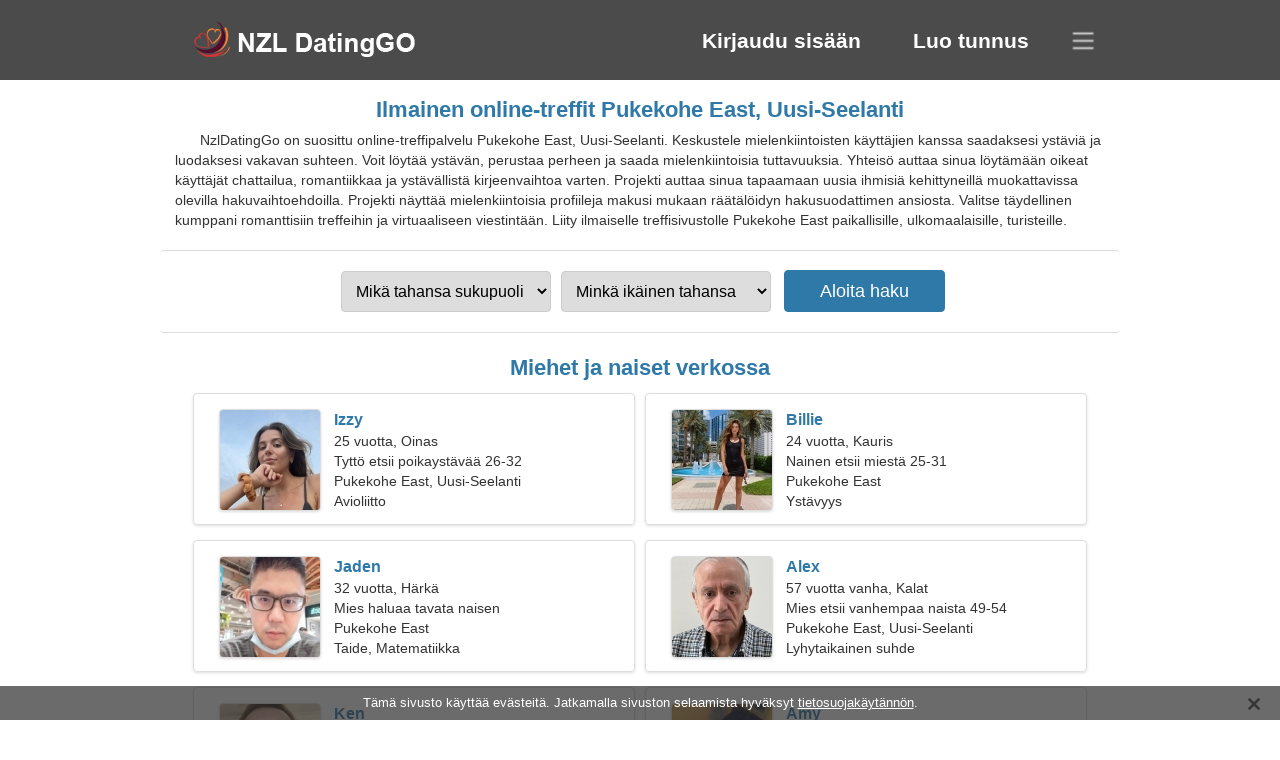

--- FILE ---
content_type: text/html; charset=utf-8
request_url: https://fi.nzldatinggo.com/dating-pukekohe-east-new-zealand/
body_size: 4453
content:
<!DOCTYPE html><html lang="fi" dir="ltr"><head><meta http-equiv="content-type" content="text/html;charset=UTF-8"><meta http-equiv="X-UA-Compatible" content="IE=edge"><meta name="viewport" content="width=device-width,initial-scale=1.0"><meta name="robots" content="index,follow"><title>Pukekohe East, Uusi-Seelanti - Ilmainen treffisivusto</title><meta name="description" content="Ilmainen online-treffipalvelu Pukekohe East, Uusi-Seelanti. Keskustele mielenkiintoisten käyttäjien kanssa saadaksesi ystäviä ja luodaksesi vakavan suhteen."><link rel="canonical" href="https://fi.nzldatinggo.com/dating-pukekohe-east-new-zealand/"><link rel="alternate" hreflang="en" href="https://nzldatinggo.com/dating-pukekohe-east-new-zealand/"><link rel="alternate" hreflang="de" href="https://de.nzldatinggo.com/dating-pukekohe-east-new-zealand/"><link rel="alternate" hreflang="fr" href="https://fr.nzldatinggo.com/dating-pukekohe-east-new-zealand/"><link rel="alternate" hreflang="zh-Hant" href="https://cn.nzldatinggo.com/dating-pukekohe-east-new-zealand/"><link rel="alternate" hreflang="zh-Hans" href="https://zh.nzldatinggo.com/dating-pukekohe-east-new-zealand/"><link rel="alternate" hreflang="bg" href="https://bg.nzldatinggo.com/dating-pukekohe-east-new-zealand/"><link rel="alternate" hreflang="hu" href="https://hu.nzldatinggo.com/dating-pukekohe-east-new-zealand/"><link rel="alternate" hreflang="vi" href="https://vi.nzldatinggo.com/dating-pukekohe-east-new-zealand/"><link rel="alternate" hreflang="el" href="https://el.nzldatinggo.com/dating-pukekohe-east-new-zealand/"><link rel="alternate" hreflang="id" href="https://id.nzldatinggo.com/dating-pukekohe-east-new-zealand/"><link rel="alternate" hreflang="es" href="https://es.nzldatinggo.com/dating-pukekohe-east-new-zealand/"><link rel="alternate" hreflang="it" href="https://it.nzldatinggo.com/dating-pukekohe-east-new-zealand/"><link rel="alternate" hreflang="ko" href="https://ko.nzldatinggo.com/dating-pukekohe-east-new-zealand/"><link rel="alternate" hreflang="no" href="https://no.nzldatinggo.com/dating-pukekohe-east-new-zealand/"><link rel="alternate" hreflang="pl" href="https://pl.nzldatinggo.com/dating-pukekohe-east-new-zealand/"><link rel="alternate" hreflang="pt" href="https://pt.nzldatinggo.com/dating-pukekohe-east-new-zealand/"><link rel="alternate" hreflang="th" href="https://th.nzldatinggo.com/dating-pukekohe-east-new-zealand/"><link rel="alternate" hreflang="tr" href="https://tr.nzldatinggo.com/dating-pukekohe-east-new-zealand/"><link rel="alternate" hreflang="hr" href="https://hr.nzldatinggo.com/dating-pukekohe-east-new-zealand/"><link rel="alternate" hreflang="cs" href="https://cs.nzldatinggo.com/dating-pukekohe-east-new-zealand/"><link rel="alternate" hreflang="sv" href="https://sv.nzldatinggo.com/dating-pukekohe-east-new-zealand/"><link rel="alternate" hreflang="ja" href="https://ja.nzldatinggo.com/dating-pukekohe-east-new-zealand/"><link rel="alternate" hreflang="fi" href="https://fi.nzldatinggo.com/dating-pukekohe-east-new-zealand/"><link rel="alternate" hreflang="da" href="https://da.nzldatinggo.com/dating-pukekohe-east-new-zealand/"><link rel="alternate" hreflang="nl" href="https://nl.nzldatinggo.com/dating-pukekohe-east-new-zealand/"><link rel="alternate" hreflang="hi" href="https://hi.nzldatinggo.com/dating-pukekohe-east-new-zealand/"><link rel="alternate" hreflang="et" href="https://et.nzldatinggo.com/dating-pukekohe-east-new-zealand/"><link rel="alternate" hreflang="ru" href="https://ru.nzldatinggo.com/dating-pukekohe-east-new-zealand/"><link rel="alternate" hreflang="ro" href="https://ro.nzldatinggo.com/dating-pukekohe-east-new-zealand/"><link rel="alternate" hreflang="sl" href="https://sl.nzldatinggo.com/dating-pukekohe-east-new-zealand/"><link rel="alternate" hreflang="sk" href="https://sk.nzldatinggo.com/dating-pukekohe-east-new-zealand/"><link rel="alternate" hreflang="lv" href="https://lv.nzldatinggo.com/dating-pukekohe-east-new-zealand/"><link rel="alternate" hreflang="lt" href="https://lt.nzldatinggo.com/dating-pukekohe-east-new-zealand/"><link rel="alternate" hreflang="sr" href="https://sr.nzldatinggo.com/dating-pukekohe-east-new-zealand/"><link rel="alternate" hreflang="uk" href="https://uk.nzldatinggo.com/dating-pukekohe-east-new-zealand/"><link rel="alternate" hreflang="ar" href="https://ar.nzldatinggo.com/dating-pukekohe-east-new-zealand/"><link rel="alternate" hreflang="fa" href="https://fa.nzldatinggo.com/dating-pukekohe-east-new-zealand/"><link rel="alternate" hreflang="he" href="https://he.nzldatinggo.com/dating-pukekohe-east-new-zealand/"><link rel="stylesheet" href="https://fi.nzldatinggo.com/css/style.css"><link rel="icon" href="https://fi.nzldatinggo.com/favicon.ico" type="image/x-icon"><link rel="shortcut icon" href="https://fi.nzldatinggo.com/favicon.ico" type="image/x-icon"><meta name="google-site-verification" content="xy82OOw19qJ3w-AdYn47D_AYr4Ed0lAeE-tmpHarJkE"><meta name="yandex-verification" content="97dad3610acb4c72"><meta name="msvalidate.01" content="70B2836B7E39EF4B16C676837107F711"></head><body><div class="header"><div class="block"><div class="logo"><img data-rel="Lw," src="https://fi.nzldatinggo.com/images/nzldatinggo.png" alt="NzlDatingGo - ilmainen treffisivusto Uusi-Seelanti" width="250" height="40"></div><div class="nav"><ul><li><a href="#sign-in" data-go="L2xvZ2luLw,">Kirjaudu sisään</a></li><li><a href="#registration" data-go="L3JlZ2lzdGVyLw,">Luo tunnus</a></li></ul></div><div class="select-lang"></div></div></div><div class="content"><div class="pre"><h1>Ilmainen online-treffit Pukekohe East, Uusi-Seelanti</h1><p>NzlDatingGo on suosittu online-treffipalvelu Pukekohe East, Uusi-Seelanti. Keskustele mielenkiintoisten käyttäjien kanssa saadaksesi ystäviä ja luodaksesi vakavan suhteen. Voit löytää ystävän, perustaa perheen ja saada mielenkiintoisia tuttavuuksia. Yhteisö auttaa sinua löytämään oikeat käyttäjät chattailua, romantiikkaa ja ystävällistä kirjeenvaihtoa varten. Projekti auttaa sinua tapaamaan uusia ihmisiä kehittyneillä muokattavissa olevilla hakuvaihtoehdoilla. Projekti näyttää mielenkiintoisia profiileja makusi mukaan räätälöidyn hakusuodattimen ansiosta. Valitse täydellinen kumppani romanttisiin treffeihin ja virtuaaliseen viestintään. Liity ilmaiselle treffisivustolle Pukekohe East paikallisille, ulkomaalaisille, turisteille.</p><div class="search-people"><form id="start-search"><div class="item"><select name="gender"><option value="0">Mikä tahansa sukupuoli</option> <option value="1">Uros</option> <option value="2">Nainen</option></select></div><div class="item"><select name="age"><option value="0">Minkä ikäinen tahansa</option> <option value="1">21-25</option> <option value="2">25-30</option> <option value="3">30-40</option> <option value="4">40-50</option> <option value="5">50-60</option> <option value="6">60-70</option> <option value="7">70+</option></select></div><input type="submit" value="Aloita haku" class="button"></form></div></div><div class="hh2">Miehet ja naiset verkossa</div><div class="users"><div class="block" data-profile="profile/81364964"><p><span class="photo photofdcdaf26a74bc62d997a2205bb1f9ccc" data-photo="daniella-fdcdaf26a74bc62d997a2205bb1f9ccc.jpg"></span> <span class="login">Izzy</span> <span class="info">25 vuotta, Oinas</span> <span class="search">Tyttö etsii poikaystävää 26-32</span> <span class="param">Pukekohe East, Uusi-Seelanti</span> <span class="interests">Avioliitto</span></p></div><div class="block" data-profile="profile/27344861"><p><span class="photo photodf8417b1a50f8676e4df39d00bc89a2b" data-photo="luciana07-df8417b1a50f8676e4df39d00bc89a2b.jpg"></span> <span class="login">Billie</span> <span class="info">24 vuotta, Kauris</span> <span class="search">Nainen etsii miestä 25-31</span> <span class="param">Pukekohe East</span> <span class="interests">Ystävyys</span></p></div><div class="block" data-profile="profile/59392355"><p><span class="photo photoe8a3c116f69899ad2c2e59d76ac7415c" data-photo="pumpkin-e8a3c116f69899ad2c2e59d76ac7415c.jpg"></span> <span class="login">Jaden</span> <span class="info">32 vuotta, Härkä</span> <span class="search">Mies haluaa tavata naisen</span> <span class="param">Pukekohe East</span> <span class="interests">Taide, Matematiikka</span></p></div><div class="block" data-profile="profile/62163748"><p><span class="photo photoc5fb721819ad77a141d47c2fd1159f60" data-photo="fawn-c5fb721819ad77a141d47c2fd1159f60.jpg"></span> <span class="login">Alex</span> <span class="info">57 vuotta vanha, Kalat</span> <span class="search">Mies etsii vanhempaa naista 49-54</span> <span class="param">Pukekohe East, Uusi-Seelanti</span> <span class="interests">Lyhytaikainen suhde</span></p></div><div class="block" data-profile="profile/17839836"><p><span class="photo photo7488e460877dae2dd2abff49d7dfeedf" data-photo="viking-7488e460877dae2dd2abff49d7dfeedf.jpg"></span> <span class="login">Ken</span> <span class="info">41 vuotta, Neitsyt</span> <span class="search">Olen toimistopäällikkö, tarvitsen ihanan naisen</span> <span class="param">189 cm (6'3"), 86 kg (189 paunaa)</span> <span class="interests">Todellinen suhde</span></p></div><div class="block" data-profile="profile/47767438"><p><span class="photo photo762ce28352495fae91ffdc3c05921bc2" data-photo="gwenyth21-762ce28352495fae91ffdc3c05921bc2.jpg"></span> <span class="login">Amy</span> <span class="info">21 vuotias, Vaaka</span> <span class="search">Tahdikas nainen etsii treffejä</span> <span class="param">Pukekohe East</span> <span class="interests">Häät</span></p></div><div class="block" data-profile="profile/13415352"><p><span class="photo photof6e4c1f835572fe7924d05d08d050f4e" data-photo="hela35-f6e4c1f835572fe7924d05d08d050f4e.jpg"></span> <span class="login">Jessica</span> <span class="info">35 vuotta, Kalat</span> <span class="search">Sinkku nainen etsii miestä 39-43</span> <span class="param">Pukekohe East, Uusi-Seelanti</span> <span class="interests">Uima, Ruoanlaitto</span></p></div><div class="block" data-profile="profile/44661236"><p><span class="photo photob27531f3dc5294677b4c627a88ebe35a" data-photo="bea-b27531f3dc5294677b4c627a88ebe35a.jpg"></span> <span class="login">Daniel</span> <span class="info">23 vuotta vanha, Kauris</span> <span class="search">Mies etsii tyttöystävää 23-29</span> <span class="param">181 cm (6'0"), 79 kg (174 lbs)</span> <span class="interests">Perhe</span></p></div><div class="block" data-profile="profile/31221676"><p><span class="photo photo959349f0d7f00dba963be983909761ec" data-photo="kayli2-959349f0d7f00dba963be983909761ec.jpg"></span> <span class="login">Allie</span> <span class="info">43 vuotta, Kaksoset</span> <span class="search">Tarvitsen luovan miehen kuntoiluun</span> <span class="param">173 cm (5'9"), 69 kg (152 lbs)</span> <span class="interests">Aito rakkaus</span></p></div><div class="block" data-profile="profile/11896774"><p><span class="photo photo82e7c70aedbbe6360dc3f3f8bb269a54" data-photo="kylie-82e7c70aedbbe6360dc3f3f8bb269a54.jpg"></span> <span class="login">Charlotte</span> <span class="info">30 vuotta, Leijona</span> <span class="search">Nainen etsii paria</span> <span class="param">Pukekohe East</span> <span class="interests">Raha, Pianonsoitto</span></p></div><div class="block" data-profile="profile/41972559"><p><span class="photo photob4122689f887d27076e07b4a32f4f6ef" data-photo="libby-b4122689f887d27076e07b4a32f4f6ef.jpg"></span> <span class="login">Alana</span> <span class="info">59 vuotta vanha, Neitsyt</span> <span class="search">Rakastan karaokea ja tanssia</span> <span class="param">Pukekohe East, Uusi-Seelanti</span> <span class="interests">Vakava suhde</span></p></div><div class="block" data-profile="profile/95284642"><p><span class="photo photoa73774b83765c668615685ba33e5be32" data-photo="snitch-a73774b83765c668615685ba33e5be32.jpg"></span> <span class="login">Thomas</span> <span class="info">36 vuotta, Vaaka</span> <span class="search">Sinkku mies etsii vaimoa</span> <span class="param">Pukekohe East, Uusi-Seelanti</span> <span class="interests">Lumilauta, Ohjelmointi</span></p></div></div><div class="hh3">Kuinka NzlDatingGo toimii</div><div class="start-search"><div class="block"><div class="img1"></div><p class="action">Liity meihin</p><p class="desc">Rekisteröidy ilmaiseksi</p></div><div class="block"><div class="img2"></div><p class="action">Luo uusi profiili</p><p class="desc">Kuvaile itseäsi</p></div><div class="block"><div class="img3"></div><p class="action">Aloita haku</p><p class="desc">Etsi jäseniä</p></div><div class="block"><div class="img4"></div><p class="action">Aloita chatti</p><p class="desc">Suomen kielellä</p></div><a class="join" href="#join" data-val="L2pvaW4vZGF0aW5nLXB1a2Vrb2hlLWVhc3QtbmV3LXplYWxhbmQv">Aloita rekisteröinti</a></div><div class="hh3">Muut paikat, kaupungit</div><ul class="other-location"><li><a href="https://fi.nzldatinggo.com/dating-auckland-new-zealand/">Auckland</a></li><li><a href="https://fi.nzldatinggo.com/dating-wellington-new-zealand/">Wellington</a></li><li><a href="https://fi.nzldatinggo.com/dating-christchurch-new-zealand/">Christchurch</a></li><li><a href="https://fi.nzldatinggo.com/dating-manukau-city-new-zealand/">Manukau City Centre</a></li><li><a href="https://fi.nzldatinggo.com/dating-north-shore-new-zealand/">North Shore</a></li><li><a href="https://fi.nzldatinggo.com/dating-hamilton-new-zealand/">Hamilton</a></li><li><a href="https://fi.nzldatinggo.com/dating-tauranga-new-zealand/">Tauranga</a></li><li><a href="https://fi.nzldatinggo.com/dating-dunedin-new-zealand/">Dunedin</a></li><li><a href="https://fi.nzldatinggo.com/dating-lower-hutt-new-zealand/">Lower Hutt</a></li><li><a href="https://fi.nzldatinggo.com/dating-hastings-new-zealand/">Hastings</a></li><li><a href="https://fi.nzldatinggo.com/dating-new-plymouth-new-zealand/">New Plymouth</a></li><li><a href="https://fi.nzldatinggo.com/dating-napier-new-zealand/">Napier</a></li><li><a href="https://fi.nzldatinggo.com/dating-rotorua-new-zealand/">Rotorua</a></li><li><a href="https://fi.nzldatinggo.com/dating-porirua-new-zealand/">Porirua</a></li><li><a href="https://fi.nzldatinggo.com/dating-invercargill-new-zealand/">Invercargill</a></li><li><a href="https://fi.nzldatinggo.com/dating-nelson-new-zealand/">Nelson</a></li><li><a href="https://fi.nzldatinggo.com/dating-whangarei-new-zealand/">Whangarei</a></li><li><a href="https://fi.nzldatinggo.com/dating-whanganui-new-zealand/">Whanganui</a></li><li><a href="https://fi.nzldatinggo.com/dating-upper-hutt-new-zealand/">Upper Hutt</a></li><li><a href="https://fi.nzldatinggo.com/dating-gisborne-new-zealand/">Gisborne</a></li><li><a href="https://fi.nzldatinggo.com/dating-paraparaumu-new-zealand/">Paraparaumu</a></li><li><a href="https://fi.nzldatinggo.com/dating-mangere-east-new-zealand/">Māngere East</a></li><li><a href="https://fi.nzldatinggo.com/dating-blenheim-new-zealand/">Blenheim</a></li><li><a href="https://fi.nzldatinggo.com/dating-timaru-new-zealand/">Timaru</a></li><li><a href="https://fi.nzldatinggo.com/dating-mangere-new-zealand/">Māngere</a></li><li><a href="https://fi.nzldatinggo.com/dating-remuera-new-zealand/">Remuera</a></li><li><a href="https://fi.nzldatinggo.com/dating-massey-new-zealand/">Massey</a></li><li><a href="https://fi.nzldatinggo.com/dating-otahuhu-new-zealand/">Ōtāhuhu</a></li><li><a href="https://fi.nzldatinggo.com/dating-blockhouse-bay-new-zealand/">Blockhouse Bay</a></li><li><a href="https://fi.nzldatinggo.com/dating-te-atatu-peninsula-new-zealand/">Te Atatū Peninsula</a></li><li><a href="https://fi.nzldatinggo.com/dating-kaiapoi-new-zealand/">Kaiapoi</a></li><li><a href="https://fi.nzldatinggo.com/dating-hillsborough-new-zealand/">Hillsborough</a></li><li><a href="https://fi.nzldatinggo.com/dating-taradale-new-zealand/">Taradale</a></li><li><a href="https://fi.nzldatinggo.com/dating-hokowhitu-new-zealand/">Hokowhitu</a></li><li><a href="https://fi.nzldatinggo.com/dating-hawera-new-zealand/">Hāwera</a></li><li><a href="https://fi.nzldatinggo.com/">Uusi-Seelanti</a></li></ul></div><div class="language"><div class="language-change"><div class="language-close"></div><div data-val="Vaihda kieltä" class="id9445"></div><div class="select-language"><div data-u="YXIubnpsZGF0aW5nZ28uY29t" data-l="العربية"></div><div data-u="YmcubnpsZGF0aW5nZ28uY29t" data-l="Български"></div><div data-u="Y24ubnpsZGF0aW5nZ28uY29t" data-l="文言"></div><div data-u="Y3MubnpsZGF0aW5nZ28uY29t" data-l="Čeština"></div><div data-u="ZGEubnpsZGF0aW5nZ28uY29t" data-l="Dansk"></div><div data-u="ZGUubnpsZGF0aW5nZ28uY29t" data-l="Deutsch"></div><div data-u="ZWwubnpsZGF0aW5nZ28uY29t" data-l="Ελληνικά"></div><div data-u="bnpsZGF0aW5nZ28uY29t" data-l="English"></div><div data-u="ZXMubnpsZGF0aW5nZ28uY29t" data-l="Español"></div><div data-u="ZXQubnpsZGF0aW5nZ28uY29t" data-l="Eesti"></div><div data-u="ZmEubnpsZGF0aW5nZ28uY29t" data-l="فارسی"></div><div data-u="ZmkubnpsZGF0aW5nZ28uY29t" data-l="Suomi"></div><div data-u="ZnIubnpsZGF0aW5nZ28uY29t" data-l="Français"></div><div data-u="aGUubnpsZGF0aW5nZ28uY29t" data-l="עברית"></div><div data-u="aGkubnpsZGF0aW5nZ28uY29t" data-l="हिन्दी"></div><div data-u="aHIubnpsZGF0aW5nZ28uY29t" data-l="Hrvatski"></div><div data-u="aHUubnpsZGF0aW5nZ28uY29t" data-l="Magyar"></div><div data-u="aWQubnpsZGF0aW5nZ28uY29t" data-l="Indonesia"></div><div data-u="aXQubnpsZGF0aW5nZ28uY29t" data-l="Italiano"></div><div data-u="amEubnpsZGF0aW5nZ28uY29t" data-l="日本語"></div><div data-u="a28ubnpsZGF0aW5nZ28uY29t" data-l="한국어"></div><div data-u="bHQubnpsZGF0aW5nZ28uY29t" data-l="Lietuvių"></div><div data-u="bHYubnpsZGF0aW5nZ28uY29t" data-l="Latviešu"></div><div data-u="bmwubnpsZGF0aW5nZ28uY29t" data-l="Nederlands"></div><div data-u="bm8ubnpsZGF0aW5nZ28uY29t" data-l="Norsk"></div><div data-u="cGwubnpsZGF0aW5nZ28uY29t" data-l="Polski"></div><div data-u="cHQubnpsZGF0aW5nZ28uY29t" data-l="Português"></div><div data-u="cm8ubnpsZGF0aW5nZ28uY29t" data-l="Română"></div><div data-u="cnUubnpsZGF0aW5nZ28uY29t" data-l="Русский"></div><div data-u="c2subnpsZGF0aW5nZ28uY29t" data-l="Slovenčina"></div><div data-u="c2wubnpsZGF0aW5nZ28uY29t" data-l="Slovenščina"></div><div data-u="c3IubnpsZGF0aW5nZ28uY29t" data-l="Српски"></div><div data-u="c3YubnpsZGF0aW5nZ28uY29t" data-l="Svenska"></div><div data-u="dGgubnpsZGF0aW5nZ28uY29t" data-l="ไทย"></div><div data-u="dHIubnpsZGF0aW5nZ28uY29t" data-l="Türkçe"></div><div data-u="dWsubnpsZGF0aW5nZ28uY29t" data-l="Українська"></div><div data-u="dmkubnpsZGF0aW5nZ28uY29t" data-l="Tiếng Việt"></div><div data-u="emgubnpsZGF0aW5nZ28uY29t" data-l="中文"></div></div></div></div><div class="footer">&copy; 2026, NzlDatingGo | <a href="#privacy-policy" data-f="L3ByaXZhY3ktcG9saWN5Lw,">Tietosuojakäytäntö</a> | <a href="#terms-of-use" data-f="L3Rlcm1zLW9mLXVzZS8,">Käyttöehdot</a> | <a href="#contact-us" data-f="L2NvbnRhY3QtdXMv">Ota meihin yhteyttä</a></div><div class="used-cookies" data-cookies="VMOkbcOkIHNpdnVzdG8ga8OkeXR0w6TDpCBldsOkc3RlaXTDpC4gSmF0a2FtYWxsYSBzaXZ1c3RvbiBzZWxhYW1pc3RhIGh5dsOka3N5dCA8c3BhbiBkYXRhLW9wPSIvcHJpdmFjeS1wb2xpY3kvIj50aWV0b3N1b2pha8OkeXTDpG5uw7ZuPC9zcGFuPi4,"></div><script src="https://ajax.googleapis.com/ajax/libs/jquery/3.6.4/jquery.min.js"></script><script src="https://fi.nzldatinggo.com/js/base.js"></script><script src="https://fi.nzldatinggo.com/js/data.js"></script><script src="https://fi.nzldatinggo.com/assets/js/d/data.js"></script><script defer src="https://static.cloudflareinsights.com/beacon.min.js/vcd15cbe7772f49c399c6a5babf22c1241717689176015" integrity="sha512-ZpsOmlRQV6y907TI0dKBHq9Md29nnaEIPlkf84rnaERnq6zvWvPUqr2ft8M1aS28oN72PdrCzSjY4U6VaAw1EQ==" data-cf-beacon='{"version":"2024.11.0","token":"c5592749dd4c467a9c3e45a4cbd3cf7a","r":1,"server_timing":{"name":{"cfCacheStatus":true,"cfEdge":true,"cfExtPri":true,"cfL4":true,"cfOrigin":true,"cfSpeedBrain":true},"location_startswith":null}}' crossorigin="anonymous"></script>
</body></html>